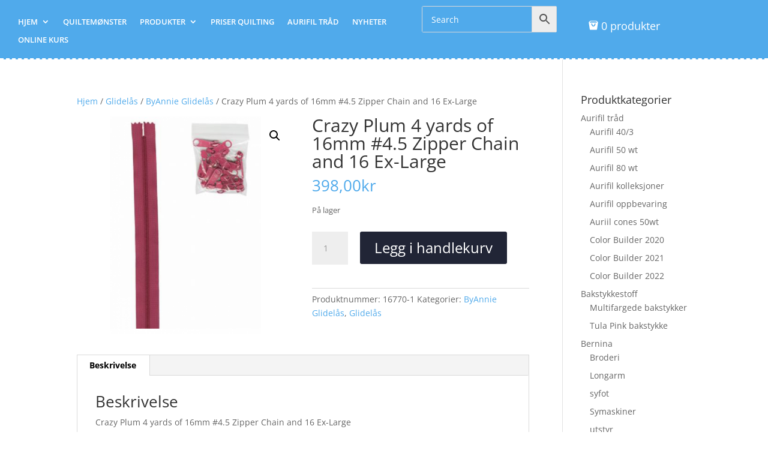

--- FILE ---
content_type: text/css
request_url: https://sy.no/wp-content/cache/min/1/wp-content/plugins/decimal-product-quantity-for-woocommerce/style.css?ver=1764839697
body_size: -267
content:
.wdpq_tax_about,.wdpq_total_about{font-size:small;cursor:help;color:darkgrey;padding-left:5px}.cart .quantity{float:left;display:flex}.wpdq_buttons_step{width:40px!important;padding-left:0!important;padding-right:0!important;margin-bottom:0!important;float:left!important}.wpdq_input_step_mode{float:left;height:auto!important;text-align:center;margin:0!important;-webkit-appearance:none;appearance:none;-moz-appearance:textfield}.wpdq_cart_buttons_step{width:40px!important;padding-left:0!important;padding-right:0!important;vertical-align:top}.wpdq_cart_input_step_mode{text-align:center;-webkit-appearance:none;appearance:none;-moz-appearance:textfield}.quantity input[type='text']{text-align:center;border:none}

--- FILE ---
content_type: text/css
request_url: https://sy.no/wp-content/cache/min/1/wp-content/plugins/wp-menu-cart-pro/assets/css/wpmenucart-font.css?ver=1754042806
body_size: -367
content:
@font-face{font-display:swap;font-family:'WPMenuCart';src:url(../../../../../../../../plugins/wp-menu-cart-pro/assets/fonts/WPMenuCart.eot);src:url('../../../../../../../../plugins/wp-menu-cart-pro/assets/fonts/WPMenuCart.eot?#iefix') format('embedded-opentype'),url(../../../../../../../../plugins/wp-menu-cart-pro/assets/fonts/WPMenuCart.woff2) format('woff2'),url(../../../../../../../../plugins/wp-menu-cart-pro/assets/fonts/WPMenuCart.woff) format('woff'),url(../../../../../../../../plugins/wp-menu-cart-pro/assets/fonts/WPMenuCart.ttf) format('truetype'),url('../../../../../../../../plugins/wp-menu-cart-pro/assets/fonts/WPMenuCart.svg#WPMenuCart') format('svg');font-weight:400;font-style:normal}

--- FILE ---
content_type: text/javascript
request_url: https://sy.no/wp-content/cache/min/1/wp-content/plugins/decimal-product-quantity-for-woocommerce/includes/wdpq_page_product.js?ver=1764839697
body_size: 563
content:
window.addEventListener('load',function(){console.log('wdpq_page_product.js Loaded.');var WDPQ_ConsoleLog_Debug_Enable=wdpq_script_params.debug_enable;var WDPQ_Min_Qnt=wdpq_script_params.qnt_min;var WDPQ_Max_Qnt=wdpq_script_params.qnt_max;var WDPQ_Default_Qnt=wdpq_script_params.qnt_default;var WDPQ_Step_Qnt=wdpq_script_params.qnt_step;var WDPQ_QNT_Precision=wdpq_script_params.qnt_precision;var WDPQ_ButtonsPM_Enable=wdpq_script_params.buttons_pm_enable;var WDPQ_Msg_NoValidValue=wdpq_script_params.msg_no_valid_value;var WDPQ_Msg_MoreThanMaxAllowed=wdpq_script_params.msg_more_than_the_max_allowed;WDPQ_ConsoleLog_Debug_Enable=Number(WDPQ_ConsoleLog_Debug_Enable);WDPQ_Min_Qnt=Number(WDPQ_Min_Qnt);if(WDPQ_Max_Qnt!='-1'){WDPQ_Max_Qnt=Number(WDPQ_Max_Qnt)}
WDPQ_Default_Qnt=Number(WDPQ_Default_Qnt);WDPQ_Step_Qnt=Number(WDPQ_Step_Qnt);WDPQ_QNT_Precision=Number(WDPQ_QNT_Precision);WDPQ_ButtonsPM_Enable=Number(WDPQ_ButtonsPM_Enable);var Element_Input_Quantity=jQuery("input[name=quantity]");if(WDPQ_Min_Qnt==WDPQ_Max_Qnt){WDPQ_ButtonsPM_Enable=0;Element_Input_Quantity[0].type='text'}
if(WDPQ_ButtonsPM_Enable){var WDPQ_Button_Minus=document.createElement("button");var WDPQ_Button_Plus=document.createElement("button");WDPQ_Button_Minus.id='wdpq_minus';WDPQ_Button_Minus.name='wdpq_minus';WDPQ_Button_Minus.value='minus';WDPQ_Button_Minus.type='button';WDPQ_Button_Minus.innerHTML='-';WDPQ_Button_Plus.id='wdpq_plus';WDPQ_Button_Plus.name='wdpq_plus';WDPQ_Button_Plus.value='plus';WDPQ_Button_Plus.type='button';WDPQ_Button_Plus.innerHTML='+';Element_Input_Quantity.before(WDPQ_Button_Minus);Element_Input_Quantity.after(WDPQ_Button_Plus);jQuery("#wdpq_minus").addClass('wpdq_buttons_step single_add_to_cart_button button');jQuery("#wdpq_plus").addClass('wpdq_buttons_step single_add_to_cart_button button');Element_Input_Quantity.addClass('wpdq_input_step_mode');jQuery(document).on("click","#wdpq_minus",WDPQ_Quantity_Minus);jQuery(document).on("click","#wdpq_plus",WDPQ_Quantity_Plus);function WDPQ_Quantity_Minus(){var WDPQ_QNT_Input=Element_Input_Quantity.val();WDPQ_QNT_Input=Number(WDPQ_QNT_Input);WDPQ_QNT_Input=WDPQ_QNT_Input-WDPQ_Step_Qnt;var WDPQ_QNT_Input_Normal=Number(WDPQ_QNT_Input.toFixed(WDPQ_QNT_Precision));if(WDPQ_QNT_Input_Normal>=WDPQ_Min_Qnt){Element_Input_Quantity.val(WDPQ_QNT_Input_Normal)}}
function WDPQ_Quantity_Plus(){var WDPQ_QNT_Input=Element_Input_Quantity.val();WDPQ_QNT_Input=Number(WDPQ_QNT_Input);WDPQ_QNT_Input=WDPQ_QNT_Input+WDPQ_Step_Qnt;var WDPQ_QNT_Input_Normal=Number(WDPQ_QNT_Input.toFixed(WDPQ_QNT_Precision));if(WDPQ_Max_Qnt!='-1'){if(WDPQ_QNT_Input_Normal<=WDPQ_Max_Qnt){Element_Input_Quantity.val(WDPQ_QNT_Input_Normal)}}else{Element_Input_Quantity.val(WDPQ_QNT_Input_Normal)}}}
jQuery(document).on('change','[name=quantity]',function(){var WDPQ_QNT_Msg='';var WDPQ_QNT_Input=Element_Input_Quantity.val();WDPQ_QNT_Input=Number(WDPQ_QNT_Input);WDPQ_ConsoleLog_Debuging('Input: '+WDPQ_QNT_Input);var WDPQ_QNT_Input_Normal=Number(WDPQ_QNT_Input.toFixed(WDPQ_QNT_Precision));WDPQ_ConsoleLog_Debuging('*Input: '+WDPQ_QNT_Input_Normal);var WooDecimalProduct_QNT_Input_DivStep=Number((WDPQ_QNT_Input_Normal/WDPQ_Step_Qnt).toFixed(WDPQ_QNT_Precision));WDPQ_ConsoleLog_Debuging('Input_DivStep: '+WooDecimalProduct_QNT_Input_DivStep);var WDPQ_QNT_Input_DivStep_PartInt=WooDecimalProduct_QNT_Input_DivStep.toString();WDPQ_QNT_Input_DivStep_PartInt=WDPQ_QNT_Input_DivStep_PartInt.split('.');WDPQ_QNT_Input_DivStep_PartInt=WDPQ_QNT_Input_DivStep_PartInt[0];WDPQ_QNT_Input_DivStep_PartInt=Number(WDPQ_QNT_Input_DivStep_PartInt);WDPQ_ConsoleLog_Debuging('Input_DivStep_PartInt: '+WDPQ_QNT_Input_DivStep_PartInt);var WDPQ_QNT_Input_Check=Number((WDPQ_QNT_Input_DivStep_PartInt*WDPQ_Step_Qnt).toFixed(WDPQ_QNT_Precision));WDPQ_ConsoleLog_Debuging('Check: '+WDPQ_QNT_Input_Check);var WDPQ_QNT_Valid=WDPQ_QNT_Input_Normal;if(WDPQ_QNT_Input_Normal!=WDPQ_QNT_Input_Check){if(WDPQ_QNT_Input_Check<WDPQ_QNT_Input_Normal){var WDPQ_QNT_Valid=Number((WDPQ_QNT_Input_Check+WDPQ_Step_Qnt).toFixed(WDPQ_QNT_Precision))}else{var WDPQ_QNT_Valid=WDPQ_QNT_Input_Check}
WDPQ_QNT_Msg=WDPQ_QNT_Input_Normal+' '+WDPQ_Msg_NoValidValue+' '+WDPQ_QNT_Valid;WDPQ_ConsoleLog_Debuging('Valid: '+WDPQ_QNT_Valid)}
if(WDPQ_Max_Qnt!='-1'){if(WDPQ_QNT_Valid>WDPQ_Max_Qnt){var WDPQ_QNT_Input_PartInt=Math.trunc(WDPQ_Max_Qnt/WDPQ_Step_Qnt);WDPQ_QNT_Valid=Number((WDPQ_QNT_Input_PartInt*WDPQ_Step_Qnt).toFixed(WDPQ_QNT_Precision));WDPQ_QNT_Msg=WDPQ_QNT_Input_Normal+' '+WDPQ_Msg_MoreThanMaxAllowed+' '+WDPQ_QNT_Valid}}
if(WDPQ_QNT_Msg!=''){Element_Input_Quantity.val(WDPQ_QNT_Valid);alert(WDPQ_QNT_Msg)}else{if(WDPQ_QNT_Input_Normal!=WDPQ_QNT_Input){Element_Input_Quantity.val(WDPQ_QNT_Input_Check)}}
WDPQ_ConsoleLog_Debuging('-------------')});function WDPQ_ConsoleLog_Debuging(ConsoleLog){if(WDPQ_ConsoleLog_Debug_Enable){console.log(ConsoleLog)}}})

--- FILE ---
content_type: text/javascript
request_url: https://sy.no/wp-content/cache/min/1/wp-content/plugins/decimal-product-quantity-for-woocommerce/includes/woodecimalproduct.js?ver=1764839697
body_size: -187
content:
var QNT_Data;var WDPQ_Nonce='wdpq_ajax_processing';window.addEventListener('load',function(){console.log('woodecimalproduct.js Loaded.')});function WDPQ_Get_QuantityData(Product_ID){if(Product_ID){var WooDecimalProductQNT_Ajax_URL=ajaxurl;var WooDecimalProductQNT_Ajax_Data='action=wdpq_ext_processing&mode=get_product_quantity&id='+Product_ID+'&_wpnonce='+WDPQ_Nonce;jQuery.ajax({type:"POST",url:WooDecimalProductQNT_Ajax_URL,dataType:'json',data:WooDecimalProductQNT_Ajax_Data,cache:!1,success:function(jsondata){var Obj_Request=jsondata;QNT_Data=Obj_Request.qnt_data;console.log(Obj_Request)}})}}